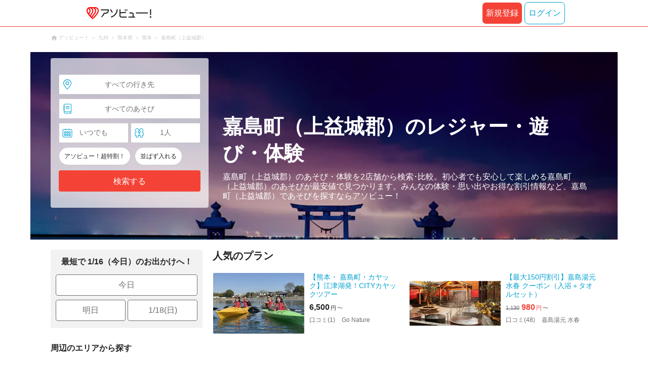

--- FILE ---
content_type: text/html;charset=UTF-8
request_url: https://www.asoview.com/location/430261/
body_size: 15650
content:
<!DOCTYPE html>
<html>
<head>
  
  <script>
    (function(p,r,o,j,e,c,t,g){
    p['_'+t]={};g=r.createElement('script');g.src='https://www.googletagmanager.com/gtm.js?id=GTM-'+t;r[o].prepend(g);
    g=r.createElement('style');g.innerText='.'+e+t+'{visibility:hidden!important}';r[o].prepend(g);
    r[o][j].add(e+t);setTimeout(function(){if(r[o][j].contains(e+t)){r[o][j].remove(e+t);p['_'+t]=0}},c)
    })(window,document,'documentElement','classList','loading',2000,'TFTM8D9Z')
  </script>


  
  
  
  <meta charset="UTF-8">
  <meta name="google-site-verification" content="kGT5Z3YEQgCdfMeof3F-n85KpuKpsG97WPv0o24LQqs" />
  <meta name="author" content="アソビュー！" />

  <meta http-equiv="X-UA-Compatible" content="IE=edge">
  <meta name="viewport" content="width=980" />

  
  
  <title>嘉島町（上益城郡）の体験・遊び場 おすすめスポット - アソビュー！</title>
  <meta name="description" content="嘉島町（上益城郡）で人気の体験・遊び場おすすめスポットをご紹介。24時間いつでも予約OK。クレジットカードやコンビニ後払いにも対応。累計体験者数1,700万人以上の日本最大級の遊び予約サイトで簡単ネット予約。" />
  

  
  
  <meta property="og:type" content="website" />
  <meta property="og:title"       content="嘉島町（上益城郡）の体験・遊び場 おすすめスポット - アソビュー！" />
  <meta property="og:url"         content="https://www.asoview.com/location/430261/" />
  <meta property="og:image"       content="https://image.asoview-media.com/image/production/acp/3000006651/pln3000042523/f6940a05-47ba-4d44-8a47-2f2f334b7144.jpeg" />
  
  <meta property="og:description" content="嘉島町（上益城郡）で人気の体験・遊び場おすすめスポットをご紹介。24時間いつでも予約OK。クレジットカードやコンビニ後払いにも対応。累計体験者数1,700万人以上の日本最大級の遊び予約サイトで簡単ネット予約。" />
  <meta property="og:site_name" content="アソビュー！" />
  <meta property="og:locale" content="ja_JP" />
  
  
  <meta property="fb:app_id" content="226968490755490" />
  
  <meta name="twitter:card" content="summary_large_image" />
  <meta name="twitter:site" content="@ASOVIEWofficial" />
  <meta name="twitter:image"       content="https://image.asoview-media.com/image/production/acp/3000006651/pln3000042523/f6940a05-47ba-4d44-8a47-2f2f334b7144.jpeg" />
  <meta name="twitter:title"       content="嘉島町（上益城郡）の体験・遊び場 おすすめスポット - アソビュー！" />
  <meta name="twitter:description" content="嘉島町（上益城郡）で人気の体験・遊び場おすすめスポットをご紹介。24時間いつでも予約OK。クレジットカードやコンビニ後払いにも対応。累計体験者数1,700万人以上の日本最大級の遊び予約サイトで簡単ネット予約。" />


  
  <meta name="robots"      content="index, follow" />
  <link rel="canonical"    href="https://www.asoview.com/location/430261/" />


  
  
  <link rel="manifest" href="/manifest.json">
  <link rel="preload" href="/iconfont/material-icons.css" as="style">
  <link rel="preload" href="/iconfont/MaterialIcons-Regular-570eb83859dc23dd0eec423a49e147fe.woff2" as="font" crossorigin>
  <link rel="stylesheet" href="/iconfont/material-icons.css">
  <link rel="shortcut icon" href="https://image.asoview-media.com/image/production/fundamentals/logo/favicon.ico" />
  <link rel="apple-touch-icon" href="https://image.asoview-media.com/image/production/fundamentals/logo/apple-touch-icon_114.png" sizes="114x114">
  <link rel="apple-touch-icon" href="https://image.asoview-media.com/image/production/fundamentals/logo/apple-touch-icon_120.png" sizes="120x120">
  <link rel="apple-touch-icon" href="https://image.asoview-media.com/image/production/fundamentals/logo/apple-touch-icon_144.png" sizes="144x144">
  <link rel="apple-touch-icon" href="https://image.asoview-media.com/image/production/fundamentals/logo/apple-touch-icon_152.png" sizes="152x152">
  <link rel="apple-touch-icon" href="https://image.asoview-media.com/image/production/fundamentals/logo/apple-touch-icon_180.png" sizes="180x180">
  


  <script>
    if ('serviceWorker' in navigator) {
      window.addEventListener('load', function() {
        navigator.serviceWorker.register('/serviceWorker.js');
      });
      window.addEventListener('beforeinstallprompt', function(e) {
        e.userChoice.then(function(choiceResult) {
          com.asoview.GA.trigger(com.asoview.GA.Event.ShowWebAppInstallPrompt)
          if (choiceResult.outcome == 'dismissed') {
            com.asoview.GA.trigger(com.asoview.GA.Event.OnClickWebAppInstallPrompt, false)
          } else {
            com.asoview.GA.trigger(com.asoview.GA.Event.OnClickWebAppInstallPrompt, true)
          }
        })
      })
    }
  </script>

  <!-- Start Visual Website Optimizer Asynchronous Code -->
  <script type='text/javascript'>
      var _vwo_code=(function(){
          var account_id=360002,
              settings_tolerance=2000,
              library_tolerance=2500,
              use_existing_jquery=false,
              /* DO NOT EDIT BELOW THIS LINE */
              f=false,d=document;return{use_existing_jquery:function(){return use_existing_jquery;},library_tolerance:function(){return library_tolerance;},finish:function(){if(!f){f=true;var a=d.getElementById('_vis_opt_path_hides');if(a)a.parentNode.removeChild(a);}},finished:function(){return f;},load:function(a){var b=d.createElement('script');b.src=a;b.type='text/javascript';b.innerText;b.onerror=function(){_vwo_code.finish();};d.getElementsByTagName('head')[0].appendChild(b);},init:function(){settings_timer=setTimeout('_vwo_code.finish()',settings_tolerance);var a=d.createElement('style'),b='body{opacity:0 !important;filter:alpha(opacity=0) !important;background:none !important;}',h=d.getElementsByTagName('head')[0];a.setAttribute('id','_vis_opt_path_hides');a.setAttribute('type','text/css');if(a.styleSheet)a.styleSheet.cssText=b;else a.appendChild(d.createTextNode(b));h.appendChild(a);this.load('//dev.visualwebsiteoptimizer.com/j.php?a='+account_id+'&u='+encodeURIComponent(d.URL)+'&r='+Math.random());return settings_timer;}};}());_vwo_settings_timer=_vwo_code.init();
  </script>
  <!-- End Visual Website Optimizer Asynchronous Code -->

  <script>
    window.deviceTypeForGA = 'PC'
  </script>
  <link rel="preload" href="/js/pc/vendor9b7d94d3f413ea65546b.chunk.js" as="script"><script type="text/javascript" defer="defer" src="/js/pc/vendor9b7d94d3f413ea65546b.chunk.js"></script><link rel="preload" href="/js/pc/vendors-autoba44d89e58de496b8559.chunk.js" as="script"><script type="text/javascript" defer="defer" src="/js/pc/vendors-autoba44d89e58de496b8559.chunk.js"></script>


  
    
    <!-- Google Tag Manager -->
    <script>(function(w,d,s,l,i){w[l]=w[l]||[];w[l].push({'gtm.start':
        new Date().getTime(),event:'gtm.js'});var f=d.getElementsByTagName(s)[0],
        j=d.createElement(s),dl=l!='dataLayer'?'&l='+l:'';j.async=true;j.src=
        'https://www.googletagmanager.com/gtm.js?id='+i+dl;f.parentNode.insertBefore(j,f);
    })(window,document,'script','dataLayer','GTM-T86K2F');</script>
    <!-- End Google Tag Manager -->
    
    
    <script defer src="/js/googleAnalyticsMgr-f1c7784fa758d448358b7292486651a0.js"></script>


  <link rel="stylesheet" href="/css/pc/leisure/location-leisure.min-803d4456db08f5a31f53f2623cc98343.css">
</head>

<body>
  
    
    <!-- Google Tag Manager (noscript) -->
    <noscript><iframe src="https://www.googletagmanager.com/ns.html?id=GTM-T86K2F"
                      height="0" width="0" style="display:none;visibility:hidden"></iframe></noscript>
    <!-- End Google Tag Manager (noscript) -->
    
    


  <div id="page-header"></div>

  <div class="breadcrumbs">
    
<ol class="breadcrumbs__list" itemscope itemtype="http://schema.org/BreadcrumbList">
    
        <li class="breadcrumbs__breadcrumb" itemprop="itemListElement" itemscope
            itemtype="http://schema.org/ListItem">
            <a class="breadcrumbs__breadcrumb-link" href="/" title="アソビュー！のページへ移動する" itemprop="item" onclick="com.asoview.GA.trigger(com.asoview.GA.Event.OnClickBreadcrumbItemLink,window.location.pathname)">
                <span itemprop="name">アソビュー！</span>
            </a>
            <meta itemprop="position" content="1" />
        </li>
    
        <li class="breadcrumbs__breadcrumb" itemprop="itemListElement" itemscope
            itemtype="http://schema.org/ListItem">
            <a class="breadcrumbs__breadcrumb-link" href="/location/rgn11/" title="九州のページへ移動する" itemprop="item" onclick="com.asoview.GA.trigger(com.asoview.GA.Event.OnClickBreadcrumbItemLink,window.location.pathname)">
                <span itemprop="name">九州</span>
            </a>
            <meta itemprop="position" content="2" />
        </li>
    
        <li class="breadcrumbs__breadcrumb" itemprop="itemListElement" itemscope
            itemtype="http://schema.org/ListItem">
            <a class="breadcrumbs__breadcrumb-link" href="/location/prf430000/" title="熊本県のページへ移動する" itemprop="item" onclick="com.asoview.GA.trigger(com.asoview.GA.Event.OnClickBreadcrumbItemLink,window.location.pathname)">
                <span itemprop="name">熊本県</span>
            </a>
            <meta itemprop="position" content="3" />
        </li>
    
        <li class="breadcrumbs__breadcrumb" itemprop="itemListElement" itemscope
            itemtype="http://schema.org/ListItem">
            <a class="breadcrumbs__breadcrumb-link" href="/location/are0430200/" title="熊本のページへ移動する" itemprop="item" onclick="com.asoview.GA.trigger(com.asoview.GA.Event.OnClickBreadcrumbItemLink,window.location.pathname)">
                <span itemprop="name">熊本</span>
            </a>
            <meta itemprop="position" content="4" />
        </li>
    
        <li class="breadcrumbs__breadcrumb" itemprop="itemListElement" itemscope
            itemtype="http://schema.org/ListItem">
            <a class="breadcrumbs__breadcrumb-link" href="/location/430261/" title="嘉島町（上益城郡）のページへ移動する" itemprop="item" onclick="com.asoview.GA.trigger(com.asoview.GA.Event.OnClickBreadcrumbItemLink,window.location.pathname)">
                <span itemprop="name">嘉島町（上益城郡）</span>
            </a>
            <meta itemprop="position" content="5" />
        </li>
    
</ol>

  </div>

  
  <div class="top-banner">
    <ul class="top-banner__list">
      <li class="top-banner__item">
        <a class="top-banner__item-link" href="/search/?sort=asoview&amp;destinationType=smallArea&amp;destinationId=430261&amp;adultQuantity=1&amp;childQuantity=0" title="嘉島町（上益城郡）の検索一覧へ移動する"
           onclick="com.asoview.GA.trigger(com.asoview.GA.Event.OnClickLeisureLocationPageFirstViewImageItem, &#39;嘉島町（上益城郡）&#39;)">
          <img class="top-banner__item-image" src="https://image.asoview-media.com/image/production/location/prefecture/kumamoto.jpg" alt="嘉島町（上益城郡）">
        </a>
      </li>
    </ul>
  </div>

  <div class="layout-header-inner">
    
        <div id="top-search-box"></div>
    
    <div class="main-catch">
      <h1 class="main-catch__page-heading">嘉島町（上益城郡）のレジャー・遊び・体験</h1>
      <p class="main-catch__sub-catch">嘉島町（上益城郡）のあそび・体験を2店舗から検索･比較。初心者でも安心して楽しめる嘉島町（上益城郡）のあそびが最安値で見つかります。みんなの体験・思い出やお得な割引情報など、嘉島町（上益城郡）であそびを探すならアソビュー！</p>
    </div>
  </div>


  <div class="layout-contents-wrap">
    
  <div class="layout-side-contents">
    <div class="propose-day">
      <b class="propose-day__text">最短で 1/16（今日）のお出かけへ！</b>
      <ul class="propose-day__list">
        <li class="propose-day__item">
          <a class="propose-day__item-link" href="/search/?sort=asoview&amp;destinationType=smallArea&amp;destinationId=430261&amp;adultQuantity=1&amp;childQuantity=0&amp;funSafe=0&amp;goToCoupon=0&amp;skipLine=0&amp;experienceDate=2026-01-16"
             onclick="com.asoview.GA.trigger(com.asoview.GA.Event.OnClickLeisureLocationPageShortcutToday)">今日</a>
        </li>
        <li class="propose-day__item propose-day__item--half">
          <a class="propose-day__item-link" href="/search/?sort=asoview&amp;destinationType=smallArea&amp;destinationId=430261&amp;adultQuantity=1&amp;childQuantity=0&amp;funSafe=0&amp;goToCoupon=0&amp;skipLine=0&amp;experienceDate=2026-01-17"
             onclick="com.asoview.GA.trigger(com.asoview.GA.Event.OnClickLeisureLocationPageShortcutTomorrow)">明日</a>
        </li>
        <li class="propose-day__item propose-day__item--half">
          <a class="propose-day__item-link" href="/search/?sort=asoview&amp;destinationType=smallArea&amp;destinationId=430261&amp;adultQuantity=1&amp;childQuantity=0&amp;funSafe=0&amp;goToCoupon=0&amp;skipLine=0&amp;experienceDate=2026-01-18"
             onclick="com.asoview.GA.trigger(com.asoview.GA.Event.OnClickLeisureLocationPageShortcutWeekend)">1/18(日)</a>
        </li>
      </ul>
    </div>

    <section id="recently-viewed-plans"></section>

    <div class="side-facet">
      
      
        <h3 class="side-facet__heading">周辺のエリアから探す</h3>
        <ul class="side-facet__list">
          <li class="side-facet__item">
            <a class="side-facet__item-link" href="/location/430202/"
               onclick="com.asoview.GA.trigger(com.asoview.GA.Event.OnClickLeisureLocationPageAroundLocationItem)">中央区（熊本市） (6)</a>
          </li>
          <li class="side-facet__item">
            <a class="side-facet__item-link" href="/location/430250/"
               onclick="com.asoview.GA.trigger(com.asoview.GA.Event.OnClickLeisureLocationPageAroundLocationItem)">東区（熊本市） (1)</a>
          </li>
          <li class="side-facet__item">
            <a class="side-facet__item-link" href="/location/430251/"
               onclick="com.asoview.GA.trigger(com.asoview.GA.Event.OnClickLeisureLocationPageAroundLocationItem)">西区（熊本市） (1)</a>
          </li>
          <li class="side-facet__item">
            <a class="side-facet__item-link" href="/location/430252/"
               onclick="com.asoview.GA.trigger(com.asoview.GA.Event.OnClickLeisureLocationPageAroundLocationItem)">南区（熊本市） (1)</a>
          </li>
          <li class="side-facet__item">
            <a class="side-facet__item-link" href="/location/430253/"
               onclick="com.asoview.GA.trigger(com.asoview.GA.Event.OnClickLeisureLocationPageAroundLocationItem)">北区（熊本市） (1)</a>
          </li>
          <li class="side-facet__item">
            <a class="side-facet__item-link" href="/location/430255/"
               onclick="com.asoview.GA.trigger(com.asoview.GA.Event.OnClickLeisureLocationPageAroundLocationItem)">宇土市 (1)</a>
          </li>
          <li class="side-facet__item">
            <a class="side-facet__item-link" href="/location/430257/"
               onclick="com.asoview.GA.trigger(com.asoview.GA.Event.OnClickLeisureLocationPageAroundLocationItem)">合志市 (1)</a>
          </li>
          <li class="side-facet__item">
            <a class="side-facet__item-link" href="/location/430259/"
               onclick="com.asoview.GA.trigger(com.asoview.GA.Event.OnClickLeisureLocationPageAroundLocationItem)">美里町（下益城郡） (1)</a>
          </li>
          <li class="side-facet__item">
            <a class="side-facet__item-link" href="/location/430260/"
               onclick="com.asoview.GA.trigger(com.asoview.GA.Event.OnClickLeisureLocationPageAroundLocationItem)">御船町（上益城郡） (1)</a>
          </li>
          <li class="side-facet__item">
            <a class="side-facet__item-link" href="/location/430262/"
               onclick="com.asoview.GA.trigger(com.asoview.GA.Event.OnClickLeisureLocationPageAroundLocationItem)">益城町（上益城郡） (2)</a>
          </li>
          
          
          
        </ul>
      
      
      
        <h3 class="side-facet__heading">遊びのジャンルから探す</h3>
        <ul class="side-facet__list">
          <li class="side-facet__item">
            <a class="side-facet__item-link" href="/leisure/grp10/location/430261/">ウォータースポーツ・マリンスポーツ (1)</a>
          </li>
          <li class="side-facet__item">
            <a class="side-facet__item-link" href="/leisure/grp5/location/430261/">温泉・スパ・リラクゼーション (1)</a>
          </li>
          
          
          
        </ul>
      
    </div>
  </div>


    <div class="layout-main-contents">

      
    

      
    <section class="popular-plan">
        <h2 class="popular-plan__heading">人気のプラン</h2>
        <ul class="popular-plan__plan-list">
            <li class="popular-plan__plan-item">
                <a class="popular-plan__plan-link" href="/item/activity/pln3000042523/" title="【熊本・ 嘉島町・カヤック】江津湖発！CITYカヤックツアー"
                   onclick="com.asoview.GA.trigger(com.asoview.GA.Event.OnClickLeisureLocationPagePlanListItem,1)">
                    <figure class="popular-plan__image-wrap popular-plan__image-wrap--plan">
                        <img class="popular-plan__image" loading="lazy" alt="【熊本・ 嘉島町・カヤック】江津湖発！CITYカヤックツアー"
                             src="https://image.asoview-media.com/image/production/acp/3000006651/pln3000042523/f6940a05-47ba-4d44-8a47-2f2f334b7144.jpeg">
                    </figure>
                    <div class="popular-plan__text-wrap">
                        <b class="popular-plan__plan-title">【熊本・ 嘉島町・カヤック】江津湖発！CITYカヤックツアー</b>
                        
                        
                            <div id="popular-plan__plan-price-pln3000042523"
                                 class="popular-plan__price-wrap"></div>
                        
                        <p class="popular-plan__rating-star-base-name-wrap">
                            <span class="popular-plan__plan-asorepo-count">口コミ(1)</span>
                            <span class="popular-plan__base-name">Go Nature</span>
                        </p>
                    </div>
                </a>
                
                
                    <div id="popular-plan__favorite-target--activity-pln3000042523" class="popular-plan__favorite-action-icon"></div>
                
            </li>
            <li class="popular-plan__plan-item">
                <a class="popular-plan__plan-link" href="/item/ticket/ticket0000011698/" title="【最大150円割引】嘉島湯元 水春 クーポン（入浴＋タオルセット）"
                   onclick="com.asoview.GA.trigger(com.asoview.GA.Event.OnClickLeisureLocationPagePlanListItem,2)">
                    <figure class="popular-plan__image-wrap popular-plan__image-wrap--plan">
                        <img class="popular-plan__image" loading="lazy" alt="【最大150円割引】嘉島湯元 水春 クーポン（入浴＋タオルセット）"
                             src="https://image.asoview-media.com/image/production/base/152133/ticket0000011698/124feea7-6f0f-4fda-9ec8-3b48f778da26.jpg">
                    </figure>
                    <div class="popular-plan__text-wrap">
                        <b class="popular-plan__plan-title">【最大150円割引】嘉島湯元 水春 クーポン（入浴＋タオルセット）</b>
                        
                        
                            <div id="popular-plan__plan-price-ticket0000011698"
                                 class="popular-plan__price-wrap popular-plan__price-wrap--sale"></div>
                        
                        <p class="popular-plan__rating-star-base-name-wrap">
                            <span class="popular-plan__plan-asorepo-count">口コミ(48)</span>
                            <span class="popular-plan__base-name">嘉島湯元 水春</span>
                        </p>
                    </div>
                </a>
                
                
                    <div id="popular-plan__favorite-target--ticket-ticket0000011698" class="popular-plan__favorite-action-icon"></div>
                
            </li>
        </ul>
    </section>


      <div id="gtm-banner"></div>

      <section class="base-list">
        <h2 class="base-list__heading">嘉島町（上益城郡）のレジャー・遊び・体験 ランキング</h2>
        <ul class="base-list__list">
          <li class="base-list__item">
            <span class="base-list__rank-icon base-list__rank-icon--1">1</span>
            <a class="base-list__item-link" href="/base/152133/" onclick="com.asoview.GA.trigger(com.asoview.GA.Event.OnClickLeisureLocationPageBaseListItem,1)">
              <div class="base-list__images-wrap">
                <figure class="base-list__image-first-wrap">
                    <img class="base-list__image-first" loading="lazy" src="//image.asoview-media.com/image/production/base/152133/ad369364-cae5-430e-bb7d-56f2a1ae1c44.jpg">
                </figure>
                <div class="base-list__image-other-list-wrap">
                  <div class="base-list__image-other-list">
                    
                  </div>
                  <div class="base-list__image-other-list">
                    
                  </div>
                  <div class="base-list__image-other-list">
                    
                  </div>
                </div>
              </div>
              <div class="base-list__text-wrap">
                <h3 class="base-list__item-title">嘉島湯元 水春</h3>
                <div class="base-list__data">
                  <p class="base-list__location">
                    <span class="base-list__base-prefecture">熊本県</span>
                    <span class="base-list__base-area">熊本</span>
                  </p>
                  <ul class="base-list__genres">
                    <li class="base-list__genre-type">日帰り温泉</li>
                  </ul>
                </div>
                <p>
                  <span class="base-list__review-count">口コミ 185件</span>
                </p>
                <p class="base-list__introduction">
                  <span class="base-list__introduction-title">熊本で最大級のスーパー銭湯！！源泉かけ流しの温泉に入ろう</span>
                  <span class="base-list__introduction-description">「嘉島湯元 水春」は熊本県上益城郡にある温浴施設。熊本で最大級の規模を誇るスーパー銭湯です。当店は「イオンモール熊本」内にあり、ショッピングの合間に立ち寄れるのが嬉しいポイント。温泉は地下1,100mから湧き出した天然温泉を使用。 ミネラルを豊富に含んでおり、保湿効果バツグンです。他にも薬宝腰掛湯・寝転び湯・つぼ湯・電気風呂・ミルキー風呂・サウナなど、バリエーション豊かな施設がございます。また、サウナではロウリュウのサービスも開催。汗をたっぷりかいて、気分をリフレッシュしましょう。嘉島湯元 水春には岩盤浴施設もあり、体を芯から温めてくれます。そのほか、入浴後は「お食事処 水春亭」で季節の料理を味わったり、リラクゼーションサロンでマッサージを受けたり、思い思いの時間を過ごせます。館内にはマッサージ機があり、無料で使用可能。コミック読み放題の「くつろぎ処」では、約10,000冊のコミックや雑誌が読み放題。
アソビューではお得な前売り電子チケットを販売。事前にチケットを購入すれば、受付でスマホを提示するだけで入場できます。当店へのアクセスは、JR「熊本駅」から市電で約11分です。</span>
                </p>
              </div>
            </a>
            <a class="base-list__recommend-plan-link" href="/item/ticket/ticket0000011698/" onclick="com.asoview.GA.trigger(com.asoview.GA.Event.OnClickLeisureLocationPageBaseListRecommendPlanItem,1)">
              <div class="base-list__recommend-plan" id="base-list--recommend-plan--plan-price-ticket0000011698"></div>
            </a>
          </li>
          <li class="base-list__item">
            <span class="base-list__rank-icon base-list__rank-icon--2">2</span>
            <a class="base-list__item-link" href="/base/149618/" onclick="com.asoview.GA.trigger(com.asoview.GA.Event.OnClickLeisureLocationPageBaseListItem,2)">
              <div class="base-list__images-wrap">
                <figure class="base-list__image-first-wrap">
                    <img class="base-list__image-first" loading="lazy" alt="カヌー、カヤックから好きな方を選んで体験できます。1人乗りと2人乗りの両方をご用意。" src="//image.asoview-media.com/image/production/acp/3000006651/bc6d08e3-ba87-4da5-99c6-9325e7810bb5.jpg">
                </figure>
                <div class="base-list__image-other-list-wrap">
                  <div class="base-list__image-other-list">
                    <figure class="base-list__image-other-wrap">
                      <img class="base-list__image-other" loading="lazy" alt="ご家族旅行のほか、デートや女子会にいかがですか。さまざまなサービスでお迎えします。" src="//image.asoview-media.com/image/production/acp/3000006651/7c317f73-6355-4c1c-b8ca-129080054a45.jpg?width=120&amp;height=85&amp;type=resize">
                    </figure>
                  </div>
                  <div class="base-list__image-other-list">
                    <figure class="base-list__image-other-wrap">
                      <img class="base-list__image-other" loading="lazy" alt="班蛇口湖は竜門ダムにできた人造湖です。自然が豊かで、釣りポイントとしても人気です。" src="//image.asoview-media.com/image/production/acp/3000006651/e8045439-3f02-41d4-9b82-2b4681e27b04.jpg?width=120&amp;height=85&amp;type=resize">
                    </figure>
                  </div>
                  <div class="base-list__image-other-list">
                    <figure class="base-list__image-other-wrap">
                      <img class="base-list__image-other" loading="lazy" src="//image.asoview-media.com/image/production/acp/3000022884/pln3000040302/fd25735a-e3be-45c0-8702-7bb0c6f1b4b9.jpeg?width=120&amp;height=85&amp;type=resize">
                    </figure>
                  </div>
                </div>
              </div>
              <div class="base-list__text-wrap">
                <h3 class="base-list__item-title">Go Nature</h3>
                <div class="base-list__data">
                  <p class="base-list__location">
                    <span class="base-list__base-prefecture">熊本県</span>
                    <span class="base-list__base-area">熊本</span>
                  </p>
                  <ul class="base-list__genres">
                    <li class="base-list__genre-type">カヌー・カヤック</li>
                    <li class="base-list__genre-type">SUP（サップ）</li>
                    <li class="base-list__genre-type">エコツアー･自然体験</li>
                  </ul>
                </div>
                <p>
                  <span class="base-list__review-count">口コミ 53件</span>
                </p>
                <p class="base-list__introduction">
                  <span class="base-list__introduction-title">熊本県熊本市・もっと自然と遊ぼう！江津湖でカヌー＆カヤック体験</span>
                  <span class="base-list__introduction-description">Go Natureは「もっと自然と遊ぼう！」をテーマに、熊本市の江津湖(えづこ)を中心にカヤック体験を開催しています。江津湖の水は100％湧き水！都市部とは思えない景色が広がっています。
その他、県央の美里町にそびえる緑川ダムの肥後みどりかわ湖ではカヤックとSUPの体験も開催しています。山深い湖でヤマビコを楽しみましょう！</span>
                </p>
              </div>
            </a>
            <a class="base-list__recommend-plan-link" href="/item/activity/pln3000042523/" onclick="com.asoview.GA.trigger(com.asoview.GA.Event.OnClickLeisureLocationPageBaseListRecommendPlanItem,2)">
              <div class="base-list__recommend-plan" id="base-list--recommend-plan--plan-price-pln3000042523"></div>
            </a>
          </li>
        </ul>
      </section>

      <div id="root"></div>

      <section class="spot-list">
        <h2 class="spot-list__heading">嘉島町（上益城郡）のレジャー・遊び・体験 スポット 11選</h2>
        <ul class="spot-list__list">
          <li class="spot-list__item">
            <a class="spot-list__item-link" href="/spot/43442ag2130015157/" onclick="com.asoview.GA.trigger(com.asoview.GA.Event.OnClickLeisureLocationPageSpotListItem,1)">
              <div class="spot-list__images-wrap">
                <figure class="spot-list__image-first-wrap">
                  <img class="spot-list__image-first" loading="lazy" alt="スポットの写真" src="https://image.asoview-media.com/image/production/spot/L/43/442/43442ag2130015157001.jpg">
                </figure>
              </div>
              <div class="spot-list__text-wrap">
                <h3 class="spot-list__item-title">甲斐神社（足手荒神）</h3>
                <div class="spot-list__data">
                  <p class="spot-list__location">
                    <span class="spot-list__base-prefecture">熊本県</span>
                    <span class="spot-list__base-area">熊本</span>
                  </p>
                  <ul class="spot-list__genres">
                    <li class="spot-list__genre-type">神社・神宮</li>
                  </ul>
                </div>
                
                <p class="spot-list__introduction">
                  <span class="spot-list__introduction-description">約400年前、御船城主であった甲斐宗立が戦いで手足が傷つき、土地の住民に手厚く看病してもらったことに感謝し「手足の守り神となる」と言い残し、父宗運とともに祭主となりました。通称足手荒神と呼ばれ、2月15日が大祭日。※震災の影響により現在は仮本殿での参拝となります。</span>
                </p>
              </div>
            </a>
          </li>
          <li class="spot-list__item">
            <a class="spot-list__item-link" href="/spot/spot0000072761/" onclick="com.asoview.GA.trigger(com.asoview.GA.Event.OnClickLeisureLocationPageSpotListItem,2)">
              <div class="spot-list__images-wrap">
                <figure class="spot-list__image-first-wrap">
                  <img class="spot-list__image-first" loading="lazy" alt="スポットの写真" src="https://image.asoview-media.com/image/production/fundamentals/no-image.jpg">
                </figure>
              </div>
              <div class="spot-list__text-wrap">
                <h3 class="spot-list__item-title">イオンモール熊本</h3>
                <div class="spot-list__data">
                  <p class="spot-list__location">
                    <span class="spot-list__base-prefecture">熊本県</span>
                    <span class="spot-list__base-area">熊本</span>
                  </p>
                  <ul class="spot-list__genres">
                    <li class="spot-list__genre-type">スーパーマーケット</li>
                  </ul>
                </div>
                
                <p class="spot-list__introduction">
                  <span class="spot-list__introduction-description">熊本県上益城郡嘉島町にあるショッピングモール。かつては「ダイヤモンドシティ・クレア」だったことから現在でも周辺住民からは「クレア」の名で親しまれる。地上2階構造のフロア内に核テナントの「イオンスタイル熊本」を置くほか、8スクリーンを備えるシネコン（イオンシネマ熊本）など約200店舗の専門店街が入る。</span>
                </p>
              </div>
            </a>
          </li>
          <li class="spot-list__item">
            <a class="spot-list__item-link" href="/spot/spot0000072762/" onclick="com.asoview.GA.trigger(com.asoview.GA.Event.OnClickLeisureLocationPageSpotListItem,3)">
              <div class="spot-list__images-wrap">
                <figure class="spot-list__image-first-wrap">
                  <img class="spot-list__image-first" loading="lazy" alt="スポットの写真" src="https://image.asoview-media.com/image/production/fundamentals/no-image.jpg">
                </figure>
              </div>
              <div class="spot-list__text-wrap">
                <h3 class="spot-list__item-title">イオンシネマ　熊本</h3>
                <div class="spot-list__data">
                  <p class="spot-list__location">
                    <span class="spot-list__base-prefecture">熊本県</span>
                    <span class="spot-list__base-area">熊本</span>
                  </p>
                  <ul class="spot-list__genres">
                    <li class="spot-list__genre-type">映画館・シアター</li>
                  </ul>
                </div>
                
                <p class="spot-list__introduction">
                  <span class="spot-list__introduction-description">熊本県上益城郡嘉島町にあるシネマコンプレックス。「イオンモール熊本」の2階にあり、4500台を備える無料駐車場を利用可能。大小8つのスクリーンはいずれも100席以上を有し、1番スクリーンは400席超。8館合計で1756席を備える。一部（1、2、8番）スクリーンではデジタル3Dシネマ上映にも対応する。</span>
                </p>
              </div>
            </a>
          </li>
          <li class="spot-list__item">
            <a class="spot-list__item-link" href="/spot/43442ab2030004692/" onclick="com.asoview.GA.trigger(com.asoview.GA.Event.OnClickLeisureLocationPageSpotListItem,4)">
              <div class="spot-list__images-wrap">
                <figure class="spot-list__image-first-wrap">
                  <img class="spot-list__image-first" loading="lazy" alt="スポットの写真" src="https://image.asoview-media.com/image/production/spot/f740920c-7c69-4e84-bb8c-3800c6f46811.jpg">
                </figure>
              </div>
              <div class="spot-list__text-wrap">
                <h3 class="spot-list__item-title">浮島</h3>
                <div class="spot-list__data">
                  <p class="spot-list__location">
                    <span class="spot-list__base-prefecture">熊本県</span>
                    <span class="spot-list__base-area">熊本</span>
                  </p>
                  <ul class="spot-list__genres">
                    <li class="spot-list__genre-type">湖沼・湿原</li>
                  </ul>
                </div>
                
                <p class="spot-list__introduction">
                  <span class="spot-list__introduction-description">こんもりと茂った神社の周囲に広々とした清水をたたえている池。</span>
                </p>
              </div>
            </a>
          </li>
          <li class="spot-list__item">
            <a class="spot-list__item-link" href="/spot/43442af2170018772/" onclick="com.asoview.GA.trigger(com.asoview.GA.Event.OnClickLeisureLocationPageSpotListItem,5)">
              <div class="spot-list__images-wrap">
                <figure class="spot-list__image-first-wrap">
                  <img class="spot-list__image-first" loading="lazy" alt="スポットの写真" src="https://image.asoview-media.com/image/production/fundamentals/no-image.jpg">
                </figure>
              </div>
              <div class="spot-list__text-wrap">
                <h3 class="spot-list__item-title">井寺古墳</h3>
                <div class="spot-list__data">
                  <p class="spot-list__location">
                    <span class="spot-list__base-prefecture">熊本県</span>
                    <span class="spot-list__base-area">熊本</span>
                  </p>
                  <ul class="spot-list__genres">
                    <li class="spot-list__genre-type">史跡</li>
                  </ul>
                </div>
                
                <p class="spot-list__introduction">
                  <span class="spot-list__introduction-description">直弧紋様を有する装飾古墳で、直径14ｍ、高さ6.5ｍの円墳であり、墳室内部の周囲には石障羨道をめぐらし、その他の切石もきわめて整備されている。（※熊本地震による被災箇所を修復中のため、現在立ち入りが規制されています。）</span>
                </p>
              </div>
            </a>
          </li>
          <li class="spot-list__item">
            <a class="spot-list__item-link" href="/spot/43442ah3330043419/" onclick="com.asoview.GA.trigger(com.asoview.GA.Event.OnClickLeisureLocationPageSpotListItem,6)">
              <div class="spot-list__images-wrap">
                <figure class="spot-list__image-first-wrap">
                  <img class="spot-list__image-first" loading="lazy" alt="スポットの写真" src="https://image.asoview-media.com/image/production/spot/L/43/442/43442ah3330043419001.jpg">
                </figure>
              </div>
              <div class="spot-list__text-wrap">
                <h3 class="spot-list__item-title">浮島周辺水辺公園</h3>
                <div class="spot-list__data">
                  <p class="spot-list__location">
                    <span class="spot-list__base-prefecture">熊本県</span>
                    <span class="spot-list__base-area">熊本</span>
                  </p>
                  <ul class="spot-list__genres">
                    <li class="spot-list__genre-type">公園</li>
                  </ul>
                </div>
                
                <p class="spot-list__introduction">
                  <span class="spot-list__introduction-description">県の景観賞に輝く清冽なる水の風景は素晴らしく、くまもと名水百選のひとつに選ばれた湧水池で、年間を通しての水温は１８℃でコイ、フナ、ウナギ、ハエなどの魚類も多く、四季を問わず釣が楽しめる。　平成２０年には環境省「平成の名水百選」にも選ばれています。</span>
                </p>
              </div>
            </a>
          </li>
          <li class="spot-list__item">
            <a class="spot-list__item-link" href="/spot/43442ba2212053938/" onclick="com.asoview.GA.trigger(com.asoview.GA.Event.OnClickLeisureLocationPageSpotListItem,7)">
              <div class="spot-list__images-wrap">
                <figure class="spot-list__image-first-wrap">
                  <img class="spot-list__image-first" loading="lazy" alt="スポットの写真" src="https://image.asoview-media.com/image/production/spot/L/43/442/43442ba2212053938001.jpg">
                </figure>
              </div>
              <div class="spot-list__text-wrap">
                <h3 class="spot-list__item-title">足手荒神大祭</h3>
                <div class="spot-list__data">
                  <p class="spot-list__location">
                    <span class="spot-list__base-prefecture">熊本県</span>
                    <span class="spot-list__base-area">熊本</span>
                  </p>
                  <ul class="spot-list__genres">
                    <li class="spot-list__genre-type">お祭り</li>
                  </ul>
                </div>
                
                <p class="spot-list__introduction">
                  <span class="spot-list__introduction-description">通称「足手荒神」と呼ばれ、大祭日は2月15日。手足の神様として深い信仰を集め、手や足の病に悩む人が、悪い所の木型に名前と年齢を書いて奉納すると病が癒されるといわれています。</span>
                </p>
              </div>
            </a>
          </li>
          <li class="spot-list__item">
            <a class="spot-list__item-link" href="/spot/43442ba2212095158/" onclick="com.asoview.GA.trigger(com.asoview.GA.Event.OnClickLeisureLocationPageSpotListItem,8)">
              <div class="spot-list__images-wrap">
                <figure class="spot-list__image-first-wrap">
                  <img class="spot-list__image-first" loading="lazy" alt="スポットの写真" src="https://image.asoview-media.com/image/production/spot/L/43/442/43442ba2212095158002.jpg">
                </figure>
              </div>
              <div class="spot-list__text-wrap">
                <h3 class="spot-list__item-title">【2021年中止】かしま水の郷まつり</h3>
                <div class="spot-list__data">
                  <p class="spot-list__location">
                    <span class="spot-list__base-prefecture">熊本県</span>
                    <span class="spot-list__base-area">熊本</span>
                  </p>
                  <ul class="spot-list__genres">
                    <li class="spot-list__genre-type">お祭り</li>
                  </ul>
                </div>
                
                <p class="spot-list__introduction">
                  <span class="spot-list__introduction-description">水の恵みに感謝する夏の一大イベント。盛り沢山のステージイベントの他、夜空を彩る花火はとても見応えがあり、例年多くの来場者でにぎわいます。</span>
                </p>
              </div>
            </a>
          </li>
          <li class="spot-list__item">
            <a class="spot-list__item-link" href="/spot/43442be2220094606/" onclick="com.asoview.GA.trigger(com.asoview.GA.Event.OnClickLeisureLocationPageSpotListItem,9)">
              <div class="spot-list__images-wrap">
                <figure class="spot-list__image-first-wrap">
                  <img class="spot-list__image-first" loading="lazy" alt="スポットの写真" src="https://image.asoview-media.com/image/production/spot/L/43/442/43442be2220094606001.jpg">
                </figure>
              </div>
              <div class="spot-list__text-wrap">
                <h3 class="spot-list__item-title">六嘉の獅子舞</h3>
                <div class="spot-list__data">
                  <p class="spot-list__location">
                    <span class="spot-list__base-prefecture">熊本県</span>
                    <span class="spot-list__base-area">熊本</span>
                  </p>
                  <ul class="spot-list__genres">
                    <li class="spot-list__genre-type">郷土芸能</li>
                  </ul>
                </div>
                
                <p class="spot-list__introduction">
                  <span class="spot-list__introduction-description">県の重要無形民俗文化財。加藤清正の虎退治に由来し、１０月１７日以降の最初の土曜日の六嘉神社の例祭に豊作を祈願して奉納されます。勇壮な獅子舞や牡丹の花が舞うフィナーレのはしご登りは圧巻です。（なお、神事は１０月１７日に執り行われます。）</span>
                </p>
              </div>
            </a>
          </li>
          <li class="spot-list__item">
            <a class="spot-list__item-link" href="/spot/43442cc3342012739/" onclick="com.asoview.GA.trigger(com.asoview.GA.Event.OnClickLeisureLocationPageSpotListItem,10)">
              <div class="spot-list__images-wrap">
                <figure class="spot-list__image-first-wrap">
                  <img class="spot-list__image-first" loading="lazy" alt="スポットの写真" src="https://image.asoview-media.com/image/production/spot/L/43/442/43442cc3342012739001.jpg">
                </figure>
              </div>
              <div class="spot-list__text-wrap">
                <h3 class="spot-list__item-title">サントリー九州熊本工場</h3>
                <div class="spot-list__data">
                  <p class="spot-list__location">
                    <span class="spot-list__base-prefecture">熊本県</span>
                    <span class="spot-list__base-area">熊本</span>
                  </p>
                  <ul class="spot-list__genres">
                    <li class="spot-list__genre-type">工場見学・職場体験・産業観光 その他</li>
                  </ul>
                </div>
                
                <p class="spot-list__introduction">
                  <span class="spot-list__introduction-description">ビール類、カクテル、チューハイに加え清涼飲料も生産するハイブリット工場。製品が出来るまでの工程を見学することができるほか、造りたての「ザ・プレミアム・モルツ」や各種ソフトドリンクの試飲も楽しめる、ご家族連れにも人気の施設です。</span>
                </p>
              </div>
            </a>
          </li>
          <li class="spot-list__item">
            <a class="spot-list__item-link" href="/spot/spot0000085645/" onclick="com.asoview.GA.trigger(com.asoview.GA.Event.OnClickLeisureLocationPageSpotListItem,11)">
              <div class="spot-list__images-wrap">
                <figure class="spot-list__image-first-wrap">
                  <img class="spot-list__image-first" loading="lazy" alt="スポットの写真" src="https://image.asoview-media.com/image/production/fundamentals/no-image.jpg">
                </figure>
              </div>
              <div class="spot-list__text-wrap">
                <h3 class="spot-list__item-title">緑川右岸第一号緑地</h3>
                <div class="spot-list__data">
                  <p class="spot-list__location">
                    <span class="spot-list__base-prefecture">熊本県</span>
                    <span class="spot-list__base-area">熊本</span>
                  </p>
                  <ul class="spot-list__genres">
                    <li class="spot-list__genre-type">公園</li>
                  </ul>
                </div>
                
                <p class="spot-list__introduction">
                  <span class="spot-list__introduction-description"></span>
                </p>
              </div>
            </a>
          </li>
        </ul>
      </section>

      <div id="faq-list"></div>

      <div class="page-lead">
        <h2 class="page-lead__title">嘉島町（上益城郡）のレジャー探し</h2>
        <p class="page-lead__introduction">
          
          嘉島町（上益城郡）で体験できる店舗一覧です。
          <br/>
          
          アソビュー！は、嘉島町（上益城郡）にて体験できる場所を取り寄せ、価格、人気順、エリア、クーポン情報で検索・比較し、あなたにピッタリの嘉島町（上益城郡）で体験できる企業をご紹介する、国内最大級のレジャー検索サイトです。記憶に残る経験をアソビュー！で体験し、新しい思い出を作りましょう！
          <br/>
          
          アクティビティの予約、レジャーチケットの購入なら日本最大の遊びのマーケットプレイス「アソビュー！」にお任せ。パラグライダーやラフティングなどのアウトドア、陶芸体験などの文化体験、遊園地・水族館などのレジャー施設、日帰り温泉などを約15,000プランを比較・購入することができます。
          
          
        </p>
      </div>
    </div><!-- /layout-main-contents -->
  </div>

<footer class='page-footer page-footer--basic'>
  <div class='page-footer__navigations-wrapper'>
    <div class='page-footer__social page-footer__site-maps-two-column-cell'>
      <span class='page-footer__follow-us'>FOLLOW US！</span>
      <ul class='page-footer__social-list'>
        <li class='page-footer__social-item'>
          <a class='page-footer__social-item-link page-footer__social-item-link--instagram'
             href='//www.instagram.com/asoview/'
             onClick="recordOutboundLink(this, 'Outbound Links', 'instagram.com');return false;"
             target='_blank'>instagram</a>
        </li>
        <li class='page-footer__social-item'>
          <a class='page-footer__social-item-link page-footer__social-item-link--x'
             href='//twitter.com/AsoviewOfficial'
             onClick="recordOutboundLink(this, 'Outbound Links', 'twitter.com');return false;"
             target='_blank'>x</a>
        </li>
      </ul>
    </div>


    <div class='page-footer__site-maps-two-column-cell page-footer__app-download'>
      <p class='page-footer__site-maps-heading'>
        アプリをダウンロード
      </p>
      <div class='page-footer__app-download-content'>
        <div class='page-footer__app-download-content-inner'>
          <div>
            <p class='page-footer__app-download-content-inner-description'>iPhone版アプリ</p>
            <a href='https://apps.apple.com/us/app/アソビュー-遊び先の検索-予約/id1303314426'>
              <img src='/img/pc/app/app-store.png' alt='App Store'>
            </a>
          </div>
          <img class='page-footer__app-download-qr' src='/img/pc/app/app-store-qr.svg' width='70px'
               height='70px'
               alt='App Store Qr'>
        </div>
        <div class='page-footer__app-download-content-inner page-footer__app-download-content-inner-left'>
          <div>
            <p class='page-footer__app-download-content-inner-description '>Android版アプリ</p>
            <a href='https://play.google.com/store/apps/details?id=com.asoview.app'>
              <img src='/img/pc/app/google-play-store.png' alt='Google PlayStore'>
            </a>
          </div>
          <img class='page-footer__app-download-qr' src='/img/pc/app/google-play-store-qr.svg'
               width='70px'
               height='70px'
               alt='Google PlayStore Qr'>
        </div>
      </div>
    </div>


    <div class='page-footer__site-maps-two-column'>
      <div class='page-footer__site-maps-two-column-cell'>
        <p class='page-footer__site-maps-heading'>
          <a class='page-footer__site-maps-heading-link' href='/location/'>エリアから探す</a>
        </p>
        <ul class='page-footer__region-list'>
          <li class='page-footer__region-item'>
            <a class='page-footer__region-item-link' href='/location/prf010000/'>北海道</a>
            
          </li>
          <li class='page-footer__region-item'>
            <a class='page-footer__region-item-link' href='/location/rgn02/'>東北</a>
            <ul class='page-footer__site-maps-list page-footer__site-maps-list--inner'>
              <li class='page-footer__site-maps-item'>
                <a class='page-footer__site-maps-link' href='/location/prf020000/'>青森県</a>
              </li>
              <li class='page-footer__site-maps-item'>
                <a class='page-footer__site-maps-link' href='/location/prf030000/'>岩手県</a>
              </li>
              <li class='page-footer__site-maps-item'>
                <a class='page-footer__site-maps-link' href='/location/prf040000/'>宮城県</a>
              </li>
              <li class='page-footer__site-maps-item'>
                <a class='page-footer__site-maps-link' href='/location/prf050000/'>秋田県</a>
              </li>
              <li class='page-footer__site-maps-item'>
                <a class='page-footer__site-maps-link' href='/location/prf060000/'>山形県</a>
              </li>
              <li class='page-footer__site-maps-item'>
                <a class='page-footer__site-maps-link' href='/location/prf070000/'>福島県</a>
              </li>
            </ul>
          </li>
          <li class='page-footer__region-item'>
            <a class='page-footer__region-item-link' href='/location/rgn04/'>関東</a>
            <ul class='page-footer__site-maps-list page-footer__site-maps-list--inner'>
              <li class='page-footer__site-maps-item'>
                <a class='page-footer__site-maps-link' href='/location/prf080000/'>栃木県</a>
              </li>
              <li class='page-footer__site-maps-item'>
                <a class='page-footer__site-maps-link' href='/location/prf090000/'>群馬県</a>
              </li>
              <li class='page-footer__site-maps-item'>
                <a class='page-footer__site-maps-link' href='/location/prf100000/'>茨城県</a>
              </li>
              <li class='page-footer__site-maps-item'>
                <a class='page-footer__site-maps-link' href='/location/prf110000/'>埼玉県</a>
              </li>
              <li class='page-footer__site-maps-item'>
                <a class='page-footer__site-maps-link' href='/location/prf120000/'>千葉県</a>
              </li>
              <li class='page-footer__site-maps-item'>
                <a class='page-footer__site-maps-link' href='/location/prf130000/'>東京都</a>
              </li>
              <li class='page-footer__site-maps-item'>
                <a class='page-footer__site-maps-link' href='/location/prf140000/'>神奈川県</a>
              </li>
            </ul>
          </li>
          <li class='page-footer__region-item'>
            <a class='page-footer__region-item-link' href='/location/rgn05/'>甲信越</a>
            <ul class='page-footer__site-maps-list page-footer__site-maps-list--inner'>
              <li class='page-footer__site-maps-item'>
                <a class='page-footer__site-maps-link' href='/location/prf150000/'>山梨県</a>
              </li>
              <li class='page-footer__site-maps-item'>
                <a class='page-footer__site-maps-link' href='/location/prf160000/'>長野県</a>
              </li>
              <li class='page-footer__site-maps-item'>
                <a class='page-footer__site-maps-link' href='/location/prf170000/'>新潟県</a>
              </li>
            </ul>
          </li>
          <li class='page-footer__region-item'>
            <a class='page-footer__region-item-link' href='/location/rgn06/'>北陸</a>
            <ul class='page-footer__site-maps-list page-footer__site-maps-list--inner'>
              <li class='page-footer__site-maps-item'>
                <a class='page-footer__site-maps-link' href='/location/prf180000/'>富山県</a>
              </li>
              <li class='page-footer__site-maps-item'>
                <a class='page-footer__site-maps-link' href='/location/prf190000/'>石川県</a>
              </li>
              <li class='page-footer__site-maps-item'>
                <a class='page-footer__site-maps-link' href='/location/prf200000/'>福井県</a>
              </li>
            </ul>
          </li>
          <li class='page-footer__region-item'>
            <a class='page-footer__region-item-link' href='/location/rgn07/'>東海</a>
            <ul class='page-footer__site-maps-list page-footer__site-maps-list--inner'>
              <li class='page-footer__site-maps-item'>
                <a class='page-footer__site-maps-link' href='/location/prf210000/'>静岡県</a>
              </li>
              <li class='page-footer__site-maps-item'>
                <a class='page-footer__site-maps-link' href='/location/prf220000/'>岐阜県</a>
              </li>
              <li class='page-footer__site-maps-item'>
                <a class='page-footer__site-maps-link' href='/location/prf230000/'>愛知県</a>
              </li>
              <li class='page-footer__site-maps-item'>
                <a class='page-footer__site-maps-link' href='/location/prf240000/'>三重県</a>
              </li>
            </ul>
          </li>
          <li class='page-footer__region-item'>
            <a class='page-footer__region-item-link' href='/location/rgn08/'>関西</a>
            <ul class='page-footer__site-maps-list page-footer__site-maps-list--inner'>
              <li class='page-footer__site-maps-item'>
                <a class='page-footer__site-maps-link' href='/location/prf250000/'>滋賀県</a>
              </li>
              <li class='page-footer__site-maps-item'>
                <a class='page-footer__site-maps-link' href='/location/prf260000/'>京都府</a>
              </li>
              <li class='page-footer__site-maps-item'>
                <a class='page-footer__site-maps-link' href='/location/prf270000/'>大阪府</a>
              </li>
              <li class='page-footer__site-maps-item'>
                <a class='page-footer__site-maps-link' href='/location/prf280000/'>兵庫県</a>
              </li>
              <li class='page-footer__site-maps-item'>
                <a class='page-footer__site-maps-link' href='/location/prf290000/'>奈良県</a>
              </li>
              <li class='page-footer__site-maps-item'>
                <a class='page-footer__site-maps-link' href='/location/prf300000/'>和歌山県</a>
              </li>
            </ul>
          </li>
          <li class='page-footer__region-item'>
            <a class='page-footer__region-item-link' href='/location/rgn09/'>山陰・山陽</a>
            <ul class='page-footer__site-maps-list page-footer__site-maps-list--inner'>
              <li class='page-footer__site-maps-item'>
                <a class='page-footer__site-maps-link' href='/location/prf310000/'>鳥取県</a>
              </li>
              <li class='page-footer__site-maps-item'>
                <a class='page-footer__site-maps-link' href='/location/prf320000/'>島根県</a>
              </li>
              <li class='page-footer__site-maps-item'>
                <a class='page-footer__site-maps-link' href='/location/prf330000/'>岡山県</a>
              </li>
              <li class='page-footer__site-maps-item'>
                <a class='page-footer__site-maps-link' href='/location/prf340000/'>広島県</a>
              </li>
              <li class='page-footer__site-maps-item'>
                <a class='page-footer__site-maps-link' href='/location/prf350000/'>山口県</a>
              </li>
            </ul>
          </li>
          <li class='page-footer__region-item'>
            <a class='page-footer__region-item-link' href='/location/rgn10/'>四国</a>
            <ul class='page-footer__site-maps-list page-footer__site-maps-list--inner'>
              <li class='page-footer__site-maps-item'>
                <a class='page-footer__site-maps-link' href='/location/prf360000/'>徳島県</a>
              </li>
              <li class='page-footer__site-maps-item'>
                <a class='page-footer__site-maps-link' href='/location/prf370000/'>香川県</a>
              </li>
              <li class='page-footer__site-maps-item'>
                <a class='page-footer__site-maps-link' href='/location/prf380000/'>愛媛県</a>
              </li>
              <li class='page-footer__site-maps-item'>
                <a class='page-footer__site-maps-link' href='/location/prf390000/'>高知県</a>
              </li>
            </ul>
          </li>
          <li class='page-footer__region-item'>
            <a class='page-footer__region-item-link' href='/location/rgn11/'>九州</a>
            <ul class='page-footer__site-maps-list page-footer__site-maps-list--inner'>
              <li class='page-footer__site-maps-item'>
                <a class='page-footer__site-maps-link' href='/location/prf400000/'>福岡県</a>
              </li>
              <li class='page-footer__site-maps-item'>
                <a class='page-footer__site-maps-link' href='/location/prf410000/'>佐賀県</a>
              </li>
              <li class='page-footer__site-maps-item'>
                <a class='page-footer__site-maps-link' href='/location/prf420000/'>長崎県</a>
              </li>
              <li class='page-footer__site-maps-item'>
                <a class='page-footer__site-maps-link' href='/location/prf430000/'>熊本県</a>
              </li>
              <li class='page-footer__site-maps-item'>
                <a class='page-footer__site-maps-link' href='/location/prf440000/'>大分県</a>
              </li>
              <li class='page-footer__site-maps-item'>
                <a class='page-footer__site-maps-link' href='/location/prf450000/'>宮崎県</a>
              </li>
              <li class='page-footer__site-maps-item'>
                <a class='page-footer__site-maps-link' href='/location/prf460000/'>鹿児島県</a>
              </li>
            </ul>
          </li>
          <li class='page-footer__region-item'>
            <a class='page-footer__region-item-link' href='/location/prf470000/'>沖縄</a>
            
          </li>
        </ul>
      </div>


      <div class='page-footer__site-maps-two-column-cell'>
        <p class='page-footer__site-maps-heading'>
          <a class='page-footer__site-maps-heading-link' href='/leisure/'>おすすめのジャンルから探す</a>
        </p>
        <ul class='page-footer__site-maps-list'>
          <li class='page-footer__site-maps-item'>
            <a class='page-footer__site-maps-link' href='/leisure/17/'>陶芸体験･陶芸教室</a>
          </li>
          <li class='page-footer__site-maps-item'>
            <a class='page-footer__site-maps-link' href='/leisure/87/'>ガラス細工･ガラス工房</a>
          </li>
          <li class='page-footer__site-maps-item'>
            <a class='page-footer__site-maps-link' href='/leisure/112/'>日帰り温泉</a>
          </li>
          <li class='page-footer__site-maps-item'>
            <a class='page-footer__site-maps-link' href='/leisure/7/'>カヌー･カヤック</a>
          </li>
          <li class='page-footer__site-maps-item'>
            <a class='page-footer__site-maps-link' href='/leisure/11/'>SUP･スタンドアップパドル</a>
          </li>
          <li class='page-footer__site-maps-item'>
            <a class='page-footer__site-maps-link' href='/leisure/14/'>ダイビング・スキューバダイビング</a>
          </li>
          <li class='page-footer__site-maps-item'>
            <a class='page-footer__site-maps-link' href='/leisure/15/'>シュノーケリング</a>
          </li>
          <li class='page-footer__site-maps-item'>
            <a class='page-footer__site-maps-link' href='/leisure/89/'>アクセサリー手作り体験</a>
          </li>
          <li class='page-footer__site-maps-item'>
            <a class='page-footer__site-maps-link' href='/leisure/1/'>パラグライダー</a>
          </li>
          <li class='page-footer__site-maps-item'>
            <a class='page-footer__site-maps-link' href='/leisure/191/'>遊園地・テーマパーク</a>
          </li>
          <li class='page-footer__site-maps-item'>
            <a class='page-footer__site-maps-link' href='/leisure/12/'>サーフィンスクール</a>
          </li>
          <li class='page-footer__site-maps-item'>
            <a class='page-footer__site-maps-link' href='/leisure/91/'>キャンドル作り</a>
          </li>
          <li class='page-footer__site-maps-item'>
            <a class='page-footer__site-maps-link' href='/leisure/act0128/'>シルバーアクセサリー
              手作り体験</a>
          </li>
          <li class='page-footer__site-maps-item'>
            <a class='page-footer__site-maps-link' href='/leisure/62/'>ボルダリング</a>
          </li>
          <li class='page-footer__site-maps-item'>
            <a class='page-footer__site-maps-link' href='/leisure/5/'>ラフティング</a>
          </li>
          <li class='page-footer__site-maps-item'>
            <a class='page-footer__site-maps-link' href='/leisure/140/'>着物・浴衣レンタル</a>
          </li>
          <li class='page-footer__site-maps-item'>
            <a class='page-footer__site-maps-link' href='/leisure/44/'>脱出ゲーム</a>
          </li>
          <li class='page-footer__site-maps-item'>
            <a class='page-footer__site-maps-link' href='/leisure/4/'>バンジージャンプ</a>
          </li>
          <li class='page-footer__site-maps-item'>
            <a class='page-footer__site-maps-link' href='/leisure/192/'>水族館</a>
          </li>
          <li class='page-footer__site-maps-item'>
            <a class='page-footer__site-maps-link' href='/leisure/145/'>花火大会</a>
          </li>
        </ul>
      </div>
    </div>

    <p class='page-footer__site-maps-heading'>おすすめキーワード</p>
    <ul class='page-footer__site-maps-list'>
      <li class='page-footer__site-maps-item'>
        <a class='page-footer__site-maps-link' href='/leisure/140/location/prf260000/'>京都 着物レンタル</a>
      </li>
      <li class='page-footer__site-maps-item'>
        <a class='page-footer__site-maps-link' href='/leisure/14/location/prf470000/'>沖縄 ダイビング</a>
      </li>
      <li class='page-footer__site-maps-item'>
        <a class='page-footer__site-maps-link' href='/leisure/112/location/rgn04/'>日帰り温泉 関東</a>
      </li>
      <li class='page-footer__site-maps-item'>
        <a class='page-footer__site-maps-link' href='/leisure/17/location/rgn08/'>陶芸体験・陶芸教室 関西</a>
      </li>
      <li class='page-footer__site-maps-item'>
        <a class='page-footer__site-maps-link' href='/leisure/62/location/prf130000/'>ボルダリング 東京</a>
      </li>
      <li class='page-footer__site-maps-item'>
        <a class='page-footer__site-maps-link' href='/leisure/17/location/prf130000/'>陶芸体験・陶芸教室 東京</a>
      </li>
      <li class='page-footer__site-maps-item'>
        <a class='page-footer__site-maps-link' href='/leisure/14/location/are0471702/'>石垣島 ダイビング</a>
      </li>
      <li class='page-footer__site-maps-item'>
        <a class='page-footer__site-maps-link' href='/leisure/15/location/prf470000/'>沖縄 シュノーケリング</a>
      </li>
      <li class='page-footer__site-maps-item'>
        <a class='page-footer__site-maps-link' href='/leisure/14/location/are0462300/'>屋久島 ダイビング</a>
      </li>
      <li class='page-footer__site-maps-item'>
        <a class='page-footer__site-maps-link' href='/leisure/112/location/rgn08/'>関西 日帰り温泉</a>
      </li>
      <li class='page-footer__site-maps-item'>
        <a class='page-footer__site-maps-link' href='/leisure/15/location/are0471702/'>石垣島 シュノーケリング</a>
      </li>
      <li class='page-footer__site-maps-item'>
        <a class='page-footer__site-maps-link' href='/leisure/5/location/rgn04/'>ラフティング 関東</a>
      </li>
      <li class='page-footer__site-maps-item'>
        <a class='page-footer__site-maps-link' href='/leisure/5/location/are0010800/'>ニセコ ラフティング</a>
      </li>
      <li class='page-footer__site-maps-item'>
        <a class='page-footer__site-maps-link' href='/leisure/5/location/are0090400/'>水上 ラフティング</a>
      </li>
      <li class='page-footer__site-maps-item'>
        <a class='page-footer__site-maps-link' href='/leisure/115/location/are0140200/'>横浜 クルージング</a>
      </li>
      <li class='page-footer__site-maps-item'>
        <a class='page-footer__site-maps-link' href='/leisure/24/location/prf470000/'>沖縄 パラセーリング</a>
      </li>
      <li class='page-footer__site-maps-item'>
        <a class='page-footer__site-maps-link' href='/leisure/117/location/are0431100/'>天草 イルカウォッチング</a>
      </li>
      <li class='page-footer__site-maps-item'>
        <a class='page-footer__site-maps-link' href='/leisure/116/location/prf470000/'>沖縄 ホエールウォッチング</a>
      </li>
      <li class='page-footer__site-maps-item'>
        <a class='page-footer__site-maps-link' href='/leisure/5/location/are0139500/'>奥多摩 ラフティング</a>
      </li>
      <li class='page-footer__site-maps-item'>
        <a class='page-footer__site-maps-link' href='/leisure/14/location/are0301100/'>串本 ダイビング</a>
      </li>
      <li class='page-footer__site-maps-item'>
        <a class='page-footer__site-maps-link' href='/leisure/5/location/are0080900/'>鬼怒川 ラフティング</a>
      </li>
      <li class='page-footer__site-maps-item'>
        <a class='page-footer__site-maps-link' href='/leisure/5/location/are0430900/'>球磨川 ラフティング</a>
      </li>
      <li class='page-footer__site-maps-item'>
        <a class='page-footer__site-maps-link' href='/leisure/5/location/rgn08/'>ラフティング 関西</a>
      </li>
      <li class='page-footer__site-maps-item'>
        <a class='page-footer__site-maps-link' href='/leisure/act0027/location/rgn04/'>いちご狩り 関東</a>
      </li>
      <li class='page-footer__site-maps-item'>
        <a class='page-footer__site-maps-link' href='/leisure/grp10/location/prf470000/'>沖縄 マリンスポーツ</a>
      </li>
      <li class='page-footer__site-maps-item'>
        <a class='page-footer__site-maps-link' href='/leisure/87/location/prf130000/'>ガラス細工・ガラス工房 東京</a>
      </li>
      <li class='page-footer__site-maps-item'>
        <a class='page-footer__site-maps-link' href='/leisure/14/location/are0471708/'>宮古島 ダイビング</a>
      </li>
      <li class='page-footer__site-maps-item'>
        <a class='page-footer__site-maps-link' href='/leisure/11/location/rgn04/'>SUP 関東</a>
      </li>
      <li class='page-footer__site-maps-item'>
        <a class='page-footer__site-maps-link' href='/leisure/145/location/rgn04/'>花火大会 関東</a>
      </li>
    </ul>

    <p class='page-footer__site-maps-heading'>その他</p>
    <ul class='page-footer__site-maps-list'>
      <li class='page-footer__site-maps-item'>
        <a class='page-footer__site-maps-link' href='/ranking/'>ランキングから探す</a>
      </li>
      <li class='page-footer__site-maps-item'>
        <a class='page-footer__site-maps-link' href='/base/'>拠点から探す</a>
      </li>
      <li class='page-footer__site-maps-item'>
        <a class='page-footer__site-maps-link' href='https://biz.asoview.com/inquiry/' rel='nofollow'>掲載お問い合わせ</a>
      </li>
      <li class='page-footer__site-maps-item'>
        <a class='page-footer__site-maps-link' href='https://store.asoview.com/' target='_brank'>アソビュー！ギフト</a>
      </li>
      <li class='page-footer__site-maps-item'>
        <a class='page-footer__site-maps-link' href='/kankou/'>人気の観光スポット情報</a>
      </li>
    </ul>

    <small class='page-footer__attention'>
      ※アソビュー！の最安値保証は、同一レジャー会社の提供プラン（体験内容、利用日、参加条件、キャンセル規約などの基本情報）が同じ状態で、他サイトがアソビュー！よりも安い価格で提供している場合に限り、差額の2倍のアソビュー！ポイントを付与いたします。ただし、比較する料金は誰でも確認できる一般公開したプランのみが対象となります。
    </small>

    <ul class='page-footer__about-us'>
      <li class='page-footer__about-us-item'>
        <a class='page-footer__about-us-item-link' href='/info/link/' rel='nofollow'>リンクについて</a>
      </li>
      <li class='page-footer__about-us-item'>
        <a class='page-footer__about-us-item-link' href='https://faq.asoview.karakuri.ai/'>ヘルプ</a>
      </li>
      <li class='page-footer__about-us-item'>
        <a class='page-footer__about-us-item-link' href='https://www.asoview.com/brand/contactsupport/'>お問い合わせ</a>
      </li>
      <li class='page-footer__about-us-item'>
        <a class='page-footer__about-us-item-link' href='https://www.asoview.com/brand/advertisement/' target='_blank'>広告掲載（メーカー様・広告代理店様）について</a>
      </li>
      <li class='page-footer__about-us-item'>
        <a class='page-footer__about-us-item-link' href='/info/terms/' rel='nofollow'>利用規約</a>
      </li>
      <li class='page-footer__about-us-item'>
        <a class='page-footer__about-us-item-link' href='/info/wowticket-mailorderlaw/' rel='nofollow'>アソビュー！超特割！の特定商取引法に関する表示</a>
      </li>
      <li class='page-footer__about-us-item'>
        <a class='page-footer__about-us-item-link' href='https://www.asoview.co.jp/privacy' target='_blank'
           rel='nofollow'>プライバシーポリシー</a>
      </li>
      <li class='page-footer__about-us-item'>
        <a class='page-footer__about-us-item-link' href='https://www.asoview.co.jp/' target='_blank'>運営会社</a>
      </li>
    </ul>
  </div>

  <div id='plan-code-footer'></div>

  <small class='page-footer__copyright'>copyright(c) All rights reserved ASOVIEW Inc.</small>
</footer>


<script type="application/ld+json">
  {"itemListElement":[{"position":1,"url":"https:\/\/www.asoview.com\/base\/152133\/","@type":"ListItem","@context":"http:\/\/schema.org"},{"position":2,"url":"https:\/\/www.asoview.com\/base\/149618\/","@type":"ListItem","@context":"http:\/\/schema.org"}],"@type":"ItemList","@context":"http:\/\/schema.org"};
</script>

<script>
  var ASOVIEW_DATASOURCE = {"pageInformation":{"location":{"name":"\u5609\u5CF6\u753A\uFF08\u4E0A\u76CA\u57CE\u90E1\uFF09","latitude":32.7393,"longitude":130.757126}},"popularFavoriteTargets":{"list":[{"targetType":"activity","targetId":"pln3000042523","uniqueKey":"favorite-target--activity-pln3000042523"},{"targetType":"ticket","targetId":"ticket0000011698","uniqueKey":"favorite-target--ticket-ticket0000011698"}]},"newArrivalFavoriteTargets":{"list":[]},"baseSearchView":{"title":"\u5609\u5CF6\u753A\uFF08\u4E0A\u76CA\u57CE\u90E1\uFF09\u306E\u30EC\u30B8\u30E3\u30FC\u30FB\u904A\u3073\u30FB\u4F53\u9A13","query":{"destinationType":"smallArea","destinationId":"430261"},"displayDestinationName":"\u5609\u5CF6\u753A\uFF08\u4E0A\u76CA\u57CE\u90E1\uFF09","displayLeisureName":"","prefectureCode":"prf430000","categoryCode":"","searchLeisureTrends":{"trendApiUrl":"","leisureName":"","locationName":"\u5609\u5CF6\u753A\uFF08\u4E0A\u76CA\u57CE\u90E1\uFF09"}},"popularPlanPriceListView":{"list":[{"goodsId":"pln3000042523","isSale":false,"regularPrice":0,"sellingPrice":6500,"isDisplayPriceRestriction":false},{"goodsId":"ticket0000011698","isSale":true,"regularPrice":1130,"sellingPrice":980,"isDisplayPriceRestriction":false}]},"newArrivalPlanPriceListView":{"list":[]},"baseWithPlanPriceListView":{"list":[{"goodsId":"ticket0000011698","goodsType":"ticket","planTitle":"\u3010\u6700\u5927150\u5186\u5272\u5F15\u3011\u5609\u5CF6\u6E6F\u5143 \u6C34\u6625 \u30AF\u30FC\u30DD\u30F3\uFF08\u5165\u6D74\uFF0B\u30BF\u30AA\u30EB\u30BB\u30C3\u30C8\uFF09","isSale":false,"rateOfPricing":null,"sellingPrice":980,"isDisplayPriceRestriction":false,"regularPrice":null},{"goodsId":"pln3000042523","goodsType":"plan","planTitle":"\u3010\u718A\u672C\u30FB \u5609\u5CF6\u753A\u30FB\u30AB\u30E4\u30C3\u30AF\u3011\u6C5F\u6D25\u6E56\u767A\uFF01CITY\u30AB\u30E4\u30C3\u30AF\u30C4\u30A2\u30FC","isSale":false,"rateOfPricing":null,"sellingPrice":6500,"isDisplayPriceRestriction":false,"regularPrice":null}]}};
</script>

<script src="/js/pc/leisure-genre-location-0044ca6f151f52628b242731203f9a19.js"></script>

</body>
</html>


--- FILE ---
content_type: application/javascript; charset=utf-8
request_url: https://fundingchoicesmessages.google.com/f/AGSKWxVidaz5a0XOS1CKf_P5ZDqhtiZ1abOTmSwFw6SGF7dv0YHnTk3neBkaYHtKia79yYoshxc7kzKdWGPadcrGJg2qvkKZGJCs4dqsosqXYskpxGeUxy3ARP7CEF3nJjK96GsIBbc-rL9E-WlUYFDuwwkFeXmhD-m6BIv3MC6iAmjZ6i9xPPmWTG6FRhwA/_/shared/ad_/prerollads.?advert_key=/adfoxLoader_/fif.html?s=
body_size: -1289
content:
window['ec956a15-6083-4397-8fdc-4f84784f9c37'] = true;

--- FILE ---
content_type: image/svg+xml
request_url: https://www.asoview.com/img/icon/leisure__gray-9a4b1cf76d64b95b7bdf8e3ca681f97d.svg
body_size: 526
content:
<svg xmlns="http://www.w3.org/2000/svg" viewBox="0 0 40 40"><defs><style>.cls-1{fill:#6e6e6e;}.cls-2{fill:none;}</style></defs><title>leisure__gray</title><g id="レイヤー_2" data-name="レイヤー 2"><g id="レイヤー_1-2" data-name="レイヤー 1"><path class="cls-1" d="M19.54 21.56c.38.26.7.47.91.65h.07a.88.88 0 0 0 1.11 0h.07c.19-.15.46-.32.78-.53 1.91-1.26 5.48-3.6 5.57-7.47a3.89 3.89 0 0 0-3.5-4.21 4 4 0 0 0-3.38 1.31 3.61 3.61 0 0 0-3-1.32 4 4 0 0 0-3.77 4.18c-.13 3.83 3.3 6.15 5.14 7.39zM18.22 12a1.86 1.86 0 0 1 1.89 1.87v.05a.94.94 0 0 0 .06.2 1 1 0 0 0 .08.17 1.91 1.91 0 0 0 .27.28l.11.06a.93.93 0 0 0 .25.1.86.86 0 0 0 .15 0h.17a.93.93 0 0 0 .26-.08l.11-.05a1 1 0 0 0 .17-.15.61.61 0 0 0 .2-.29 1 1 0 0 0 .07-.19v-.05A2.09 2.09 0 0 1 24.35 12a1.89 1.89 0 0 1 1.7 2.15C26 17 23.11 18.9 21.39 20l-.27.18-.46-.31c-1.74-1.17-4.37-2.94-4.3-5.64A2 2 0 0 1 18.22 12z"/><path class="cls-1" d="M32 1H10.41a4.21 4.21 0 0 0-4.2 4.2v4.4H4.79a1 1 0 1 0 0 2h1.42V16H4.79a1 1 0 0 0 0 2h1.42v4.4H4.79a1 1 0 0 0 0 2h1.42v10.4a4.2 4.2 0 0 0 4.2 4.2h24.8a1 1 0 0 0 .41-1.92 2.49 2.49 0 0 1 0-4.56 1 1 0 0 0 .59-.91V5.2A4.21 4.21 0 0 0 32 1zM9.59 22.4H8.21V18h1.38a1 1 0 1 0 0-2H8.21v-4.4h1.38a1 1 0 1 0 0-2H8.21V5.2a2.2 2.2 0 0 1 2.2-2.2H32a2.2 2.2 0 0 1 2.2 2.2v23.6A2.2 2.2 0 0 1 32 31H10.41a2.2 2.2 0 0 1-2.2-2.2v-4.4h1.38a1 1 0 1 0 0-2zm.82 14.6a2.2 2.2 0 0 1-2.2-2.2v-2.44a4.16 4.16 0 0 0 2.2.64H32a4.13 4.13 0 0 0 .55-.06A4.34 4.34 0 0 0 32.7 37z"/><path class="cls-2" d="M0 0h40v40H0zM0 20h40M20 0v40"/></g></g></svg>